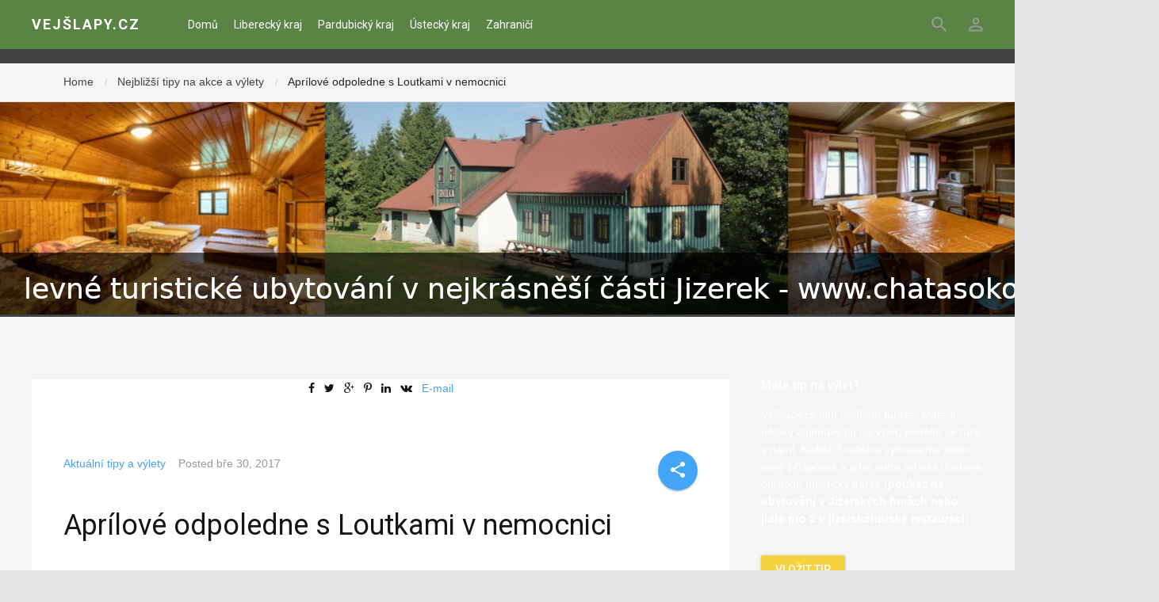

--- FILE ---
content_type: text/html; charset=utf-8
request_url: http://www.vejslapy.cz/nejblizsi-tipy-na-akce-a-vylety/1780-aprilove-odpoledne-s-loutkami-v-nemocnici
body_size: 31712
content:
<!DOCTYPE html>
<html lang="cs-cz">
	<head>
				<meta name="viewport" content="width=device-width, initial-scale=1, maximum-scale=2.0">
		<base href="http://www.vejslapy.cz/nejblizsi-tipy-na-akce-a-vylety/1780-aprilove-odpoledne-s-loutkami-v-nemocnici" />
	<meta http-equiv="content-type" content="text/html; charset=utf-8" />
	<meta name="keywords" content="nemocnici, loutkami, odpoledne, aprílové" />
	<meta name="xreference" content="http://www.kudyznudy.cz/aktivity-a-akce/akce/aprilove-odpoledne-s-loutkami-v-nemocnici.aspx" />
	<meta property="og:title" content="Aprílové odpoledne s Loutkami v nemocnici" />
	<meta property="og:type" content="article" />
	<meta property="og:url" content="http://www.vejslapy.cz/nejblizsi-tipy-na-akce-a-vylety/1780-aprilove-odpoledne-s-loutkami-v-nemocnici" />
	<meta property="og:site_name" content="Vejšlapy - Tipy kam na výlet" />
	<meta name="generator" content="Joomla! - Open Source Content Management" />
	<title>Aprílové odpoledne s Loutkami v nemocnici</title>
	<link href="http://www.vejslapy.cz/templates/gk_technews/images/favicon.ico" rel="shortcut icon" type="image/vnd.microsoft.icon" />
	<link href="http://www.vejslapy.cz/component/search/?Itemid=1177&amp;catid=53&amp;id=1780&amp;format=opensearch" rel="search" title="Hledat Vejšlapy - Tipy kam na výlet" type="application/opensearchdescription+xml" />
	<link href="/media/system/css/modal.css?c839fdd2422ac41737767deea7abaf0a" rel="stylesheet" type="text/css" />
	<link href="http://www.vejslapy.cz/templates/gk_technews/css/k2.css" rel="stylesheet" type="text/css" />
	<link href="http://www.vejslapy.cz/templates/gk_technews/css/font-awesome.css" rel="stylesheet" type="text/css" />
	<link href="http://www.vejslapy.cz/templates/gk_technews/css/normalize.css" rel="stylesheet" type="text/css" />
	<link href="http://www.vejslapy.cz/templates/gk_technews/css/system/system.css" rel="stylesheet" type="text/css" />
	<link href="http://www.vejslapy.cz/templates/gk_technews/css/template.css" rel="stylesheet" type="text/css" />
	<link href="//fonts.googleapis.com/css?family=Roboto:300,400,500,600,700" rel="stylesheet" type="text/css" />
	<style type="text/css">

            	.childcontent .gkcol { width: 200px; }
            body,
.childcontent,
.box.advertisement .header { font-family: Arial, Helvetica, sans-serif; }
h1,h2,h3,h4,h5,h6,
#gkHeaderNav,
.btn,
button,
.button,
select,
textarea,
input[type="submit"],
input[type="button"],
input[type="text"],
input[type="password"],
input[type="url"],
input[type="email"],
.itemTags,
k2TagCloudBlock,
.gkTab,
th,
.nspMain,
.gkNspPM,
.pagination li { font-family: 'Roboto', Arial, sans-serif; }
.blank { font-family: Arial, Helvetica, sans-serif; }
.blank { font-family: Arial, Helvetica, sans-serif; }
@media screen and (max-width: 780px) {
	    	#k2Container .itemsContainer { width: 100%!important; } 
	    	.cols-2 .column-1,
	    	.cols-2 .column-2,
	    	.cols-3 .column-1,
	    	.cols-3 .column-2,
	    	.cols-3 .column-3,
	    	.demo-typo-col2,
	    	.demo-typo-col3,
	    	.demo-typo-col4 {width: 100%; }
	    	}#gkSidebar { width: 25%; }
#gkContent { width: 75%; }
#gkContentWrap { width: 100%; }
.gkPage, #gkBg, #gkFooter, #gkHeaderNav { max-width: 1600px; }
#menu685 > div,
#menu685 > div > .childcontent-inner { width: 200px; }
#menu732 > div,
#menu732 > div > .childcontent-inner { width: 200px; }
#menu769 > div,
#menu769 > div > .childcontent-inner { width: 200px; }
#menu772 > div,
#menu772 > div > .childcontent-inner { width: 200px; }

	</style>
	<script type="application/json" class="joomla-script-options new">{"csrf.token":"43609ffdbdca9946f5eac668ab28e19a","system.paths":{"root":"","base":""},"system.keepalive":{"interval":840000,"uri":"\/component\/ajax\/?format=json"}}</script>
	<script src="/media/jui/js/jquery.min.js?c839fdd2422ac41737767deea7abaf0a" type="text/javascript"></script>
	<script src="/media/jui/js/jquery-noconflict.js?c839fdd2422ac41737767deea7abaf0a" type="text/javascript"></script>
	<script src="/media/jui/js/jquery-migrate.min.js?c839fdd2422ac41737767deea7abaf0a" type="text/javascript"></script>
	<script src="/media/jui/js/bootstrap.min.js?c839fdd2422ac41737767deea7abaf0a" type="text/javascript"></script>
	<script src="/media/system/js/mootools-core.js?c839fdd2422ac41737767deea7abaf0a" type="text/javascript"></script>
	<script src="/media/system/js/core.js?c839fdd2422ac41737767deea7abaf0a" type="text/javascript"></script>
	<script src="/media/system/js/mootools-more.js?c839fdd2422ac41737767deea7abaf0a" type="text/javascript"></script>
	<script src="/media/system/js/modal.js?c839fdd2422ac41737767deea7abaf0a" type="text/javascript"></script>
	<script src="http://www.vejslapy.cz/templates/gk_technews/js/modernizr.js" type="text/javascript"></script>
	<script src="http://www.vejslapy.cz/templates/gk_technews/js/gk.scripts.js" type="text/javascript"></script>
	<script src="http://www.vejslapy.cz/templates/gk_technews/js/gk.menu.js" type="text/javascript"></script>
	<script src="http://www.vejslapy.cz/templates/gk_technews/js/progressbar.js" type="text/javascript"></script>
	<script src="http://www.vejslapy.cz/templates/gk_technews/js/photoswipe.min.js" type="text/javascript"></script>
	<script src="http://www.vejslapy.cz/templates/gk_technews/js/photoswipe-ui.min.js" type="text/javascript"></script>
	<script src="http://www.vejslapy.cz/templates/gk_technews/js/scrollreveal.js" type="text/javascript"></script>
	<script src="http://www.vejslapy.cz/modules/mod_news_pro_gk5/interface/scripts/engine.jquery.js" type="text/javascript"></script>
	<!--[if lt IE 9]><script src="/media/system/js/polyfill.event.js?c839fdd2422ac41737767deea7abaf0a" type="text/javascript"></script><![endif]-->
	<script src="/media/system/js/keepalive.js?c839fdd2422ac41737767deea7abaf0a" type="text/javascript"></script>
	<script type="text/javascript">

		jQuery(function($) {
			SqueezeBox.initialize({});
			initSqueezeBox();
			$(document).on('subform-row-add', initSqueezeBox);

			function initSqueezeBox(event, container)
			{
				SqueezeBox.assign($(container || document).find('a.modal').get(), {
					parse: 'rel'
				});
			}
		});

		window.jModalClose = function () {
			SqueezeBox.close();
		};

		// Add extra modal close functionality for tinyMCE-based editors
		document.onreadystatechange = function () {
			if (document.readyState == 'interactive' && typeof tinyMCE != 'undefined' && tinyMCE)
			{
				if (typeof window.jModalClose_no_tinyMCE === 'undefined')
				{
					window.jModalClose_no_tinyMCE = typeof(jModalClose) == 'function'  ?  jModalClose  :  false;

					jModalClose = function () {
						if (window.jModalClose_no_tinyMCE) window.jModalClose_no_tinyMCE.apply(this, arguments);
						tinyMCE.activeEditor.windowManager.close();
					};
				}

				if (typeof window.SqueezeBoxClose_no_tinyMCE === 'undefined')
				{
					if (typeof(SqueezeBox) == 'undefined')  SqueezeBox = {};
					window.SqueezeBoxClose_no_tinyMCE = typeof(SqueezeBox.close) == 'function'  ?  SqueezeBox.close  :  false;

					SqueezeBox.close = function () {
						if (window.SqueezeBoxClose_no_tinyMCE)  window.SqueezeBoxClose_no_tinyMCE.apply(this, arguments);
						tinyMCE.activeEditor.windowManager.close();
					};
				}
			}
		};
		
 $GKMenu = { height:true, width:true, duration: 150 };
$GK_TMPL_URL = "http://www.vejslapy.cz/templates/gk_technews";

$GK_URL = "http://www.vejslapy.cz/";

	</script>
	<link rel="apple-touch-icon" href="http://www.vejslapy.cz/templates/gk_technews/images/touch-device.png">
	<link rel="apple-touch-icon-precomposed" href="http://www.vejslapy.cz/templates/gk_technews/images/touch-device.png">

	<link rel="stylesheet" href="http://www.vejslapy.cz/templates/gk_technews/css/small.desktop.css" media="(max-width: 1920px)" />
<link rel="stylesheet" href="http://www.vejslapy.cz/templates/gk_technews/css/tablet.css" media="(max-width: 1040px)" />
<link rel="stylesheet" href="http://www.vejslapy.cz/templates/gk_technews/css/small.tablet.css" media="(max-width: 840px)" />
<link rel="stylesheet" href="http://www.vejslapy.cz/templates/gk_technews/css/mobile.css" media="(max-width: 640px)" />

<!--[if IE 9]>
<link rel="stylesheet" href="http://www.vejslapy.cz/templates/gk_technews/css/ie/ie8.css" type="text/css" />
<![endif]-->

<!--[if IE 8]>
<link rel="stylesheet" href="http://www.vejslapy.cz/templates/gk_technews/css/ie/ie8.css" type="text/css" />
<![endif]-->

<!--[if lte IE 7]>
<link rel="stylesheet" href="http://www.vejslapy.cz/templates/gk_technews/css/ie/ie7.css" type="text/css" />
<![endif]-->

<!--[if lte IE 9]>
<script type="text/javascript" src="http://www.vejslapy.cz/templates/gk_technews/js/ie.js"></script>
<![endif]-->

<!--[if (gte IE 6)&(lte IE 9)]>
<script type="text/javascript" src="http://www.vejslapy.cz/templates/gk_technews/js/respond.js"></script>
<script type="text/javascript" src="http://www.vejslapy.cz/templates/gk_technews/js/selectivizr.js"></script>
<script type="text/javascript" src="http://html5shim.googlecode.com/svn/trunk/html5.js"></script>
<![endif]-->	 	</head>
<body data-tablet-width="1040" data-mobile-width="640" data-zoom-size="150" data-parallax="true">
	<script type="text/javascript">var _gaq = _gaq || []; _gaq.push(['_setAccount', 'UA-20589319-16']); _gaq.push(['_trackPageview']);(function() { var ga = document.createElement('script'); ga.type = 'text/javascript'; ga.async = true;ga.src = ('https:' == document.location.protocol ? 'https://ssl' : 'http://www') + '.google-analytics.com/ga.js';var s = document.getElementsByTagName('script')[0]; s.parentNode.insertBefore(ga, s); })();</script>	
		
	<div id="gkBg">
			<header id="gkHeader" class="gk-clearfix">
				<div id="gkHeaderNav" class="gk-clearfix gk-fixed" data-fixed="1">
					
          <a href="http://www.vejslapy.cz/" id="gkLogo" class="text">
		<span>Vejšlapy.CZ</span>
        
             </a>
     					
											<nav class="gkMainMenu gkMenu" data-duration="150" data-opacity="1" data-height="1" data-width="1">
<ul class="gkmenu level0"><li  class="first"><a href="http://www.vejslapy.cz/"  class=" first" id="menu640"  >Domů</a></li><li  class="haschild"><span  class=" haschild" id="menu685"  >Liberecký kraj</span><div class="childcontent has-cols-1">
<div class="childcontent-inner">
<div class="gkcol gkcol1  first"><ul class="gkmenu level1"><li  class="first"><a href="/liberecky-kraj/ceskolipsko-ralsko-doksy"  class=" first" id="menu738"  >Českolipsko, Ralsko, Doksy</a></li><li ><a href="/liberecky-kraj/cesky-raj"  id="menu717"  >Český ráj</a></li><li ><a href="/liberecky-kraj/jizerske-hory"  id="menu692"  >Jizerské hory </a></li><li ><a href="/liberecky-kraj/krkonose"  id="menu731"  >Krkonoše</a></li><li ><a href="/liberecky-kraj/luzicke-hory"  id="menu710"  >Lužické hory</a></li><li  class="last"><a href="/liberecky-kraj/poi"  class=" last" id="menu754"  >Zajímavá místa</a></li></ul></div>
</div>
</div></li><li  class="haschild"><span  class=" haschild" id="menu732"  >Pardubický kraj</span><div class="childcontent has-cols-1">
<div class="childcontent-inner">
<div class="gkcol gkcol1  first"><ul class="gkmenu level1"><li  class="first"><a href="/pardubicky-kraj/zelezne-hory"  class=" first" id="menu733"  >Železné hory</a></li></ul></div>
</div>
</div></li><li  class="haschild"><span  class=" haschild" id="menu769"  >Ústecký kraj</span><div class="childcontent has-cols-1">
<div class="childcontent-inner">
<div class="gkcol gkcol1  first"><ul class="gkmenu level1"><li  class="first"><a href="/ustecky-kraj/cesko-saske-svycarsko"  class=" first" id="menu770"  >Česko-Saské Švýcarsko</a></li></ul></div>
</div>
</div></li><li  class="last haschild"><span  class=" last haschild" id="menu772"  >Zahraničí</span><div class="childcontent has-cols-1">
<div class="childcontent-inner">
<div class="gkcol gkcol1  first"><ul class="gkmenu level1"><li  class="first"><a href="/dovolena/slovinsko-2013"  class=" first" id="menu773"  >Slovinsko 2013</a></li></ul></div>
</div>
</div></li></ul>
</nav>										
										<div id="gkMobileMenu"> 
						<i id="static-aside-menu-toggler"></i>
					</div>
										
										<div id="gkUser">
												<i class="micon">person_outline</i>
												
						<div id="gk-login-submenu">
							<div class="login">
	<form action="http://www.vejslapy.cz/nejblizsi-tipy-na-akce-a-vylety/1780-aprilove-odpoledne-s-loutkami-v-nemocnici" method="post" id="login-form" class="form-inline">
          <fieldset class="userdata">
                    <p class="login-fields">
                              <label>Uživatelské jméno</label>
                              <input id="modlgn-username" type="text" name="username" class="inputbox"  size="24" />
                    </p>
                    <p class="login-fields">
                    		  <label>Heslo</label>
                              <input id="modlgn-passwd" type="password" name="password" class="inputbox" size="24" />
                    </p>
                                        <button class="button">Přihlásit se</button>
                    
	                                      <input type="hidden" name="option" value="com_users" />
                    <input type="hidden" name="task" value="user.login" />
                    <input type="hidden" name="return" value="aHR0cDovL3d3dy52ZWpzbGFweS5jei9uZWpibGl6c2ktdGlweS1uYS1ha2NlLWEtdnlsZXR5LzE3ODAtYXByaWxvdmUtb2Rwb2xlZG5lLXMtbG91dGthbWktdi1uZW1vY25pY2k=" />
                    <input type="hidden" name="43609ffdbdca9946f5eac668ab28e19a" value="1" />          </fieldset>
          <div class="posttext">  </div>
	</form>
</div>

						</div>
					</div>
										
										<div id="gkSearch"> <i class="micon">search</i>
						<form action="/nejblizsi-tipy-na-akce-a-vylety" method="post">
	<div class="search">
		<input name="searchword" id="mod-search-searchword" maxlength="200"  class="inputbox" type="text" size="10" value="Vyhledat..."  onblur="if (this.value=='') this.value='Vyhledat...';" onfocus="if (this.value=='Vyhledat...') this.value='';" />	<input type="hidden" name="task" value="search" />
	<input type="hidden" name="option" value="com_search" />
	<input type="hidden" name="Itemid" value="9999" />
	</div>
</form>
<form action="/nejblizsi-tipy-na-akce-a-vylety" method="post">
	<div class="search">
		<input name="searchword" id="mod-search-searchword" maxlength="200"  class="inputbox" type="text" size="10" value="Vyhledat..."  onblur="if (this.value=='') this.value='Vyhledat...';" onfocus="if (this.value=='Vyhledat...') this.value='';" />	<input type="hidden" name="task" value="search" />
	<input type="hidden" name="option" value="com_search" />
	<input type="hidden" name="Itemid" value="9999" />
	</div>
</form>

					</div>
									</div>
			</header>
			
             <div id="gkPageContent">
								
								<div id="gkHeaderMod" class="gk-clearfix">
					
<ul class="breadcrumbs"><li><a href="/" >Home</a></li> <li class="separator">/</li> <li><a href="/nejblizsi-tipy-na-akce-a-vylety" >Nejbližší tipy na akce a výlety</a></li> <li class="separator">/</li> <li>Aprílové odpoledne s Loutkami v nemocnici</li></ul>
<p style="text-align: center;"><a href="http://www.chatasokolka.cz" target="_blank" title="V&iacute;ce informac&iacute; o chatě Sokolka - pron&aacute;jem ubytov&aacute;n&iacute; Jizersk&eacute; hory"><img src="/images/bannersokolka1.jpg" alt="bannersokolka1" />

				</div>
								
				
								
				<div data-sidebar-pos="right">
										<div id="gkContent">
					                    
                                        <section id="gkMainbody">
                                                                                     	                              		                              		
                              		
<article id="comContentContainer" class="subpage itemView single-page " itemscope itemtype="http://schema.org/Article">
	<meta itemprop="inLanguage" content="cs-CZ" />

		<div class="header">
		<div class="header-wrap no-image">
						
						<span class="item-social-icons">
				<i class="micon">share</i>
				
								<a href="https://www.facebook.com/sharer.php?u=http://www.vejslapy.cz/nejblizsi-tipy-na-akce-a-vylety/1780-aprilove-odpoledne-s-loutkami-v-nemocnici" target="_blank" title="Facebook" class="facebook icon-share-popup"><i class="fa fa-facebook"></i></a>
								
								<a href="http://twitter.com/intent/tweet?source=sharethiscom&amp;url=http://www.vejslapy.cz/nejblizsi-tipy-na-akce-a-vylety/1780-aprilove-odpoledne-s-loutkami-v-nemocnici" target="_blank" title="Twitter" class="twitter icon-share-popup"><i class="fa fa-twitter"></i></a>
								
								<a href="https://plus.google.com/share?url=http://www.vejslapy.cz/nejblizsi-tipy-na-akce-a-vylety/1780-aprilove-odpoledne-s-loutkami-v-nemocnici" target="_blank" title="Google+" class="google icon-share-popup"><i class="fa fa-google-plus"></i></a>
								
								<a href="javascript:void((function()%7Bvar%20e=document.createElement('script');e.setAttribute('type','text/javascript');e.setAttribute('charset','UTF-8');e.setAttribute('src','//assets.pinterest.com/js/pinmarklet.js?r='+Math.random()*99999999);document.body.appendChild(e)%7D)());" title="Pinterest" class="pinterest"><i class="fa fa-pinterest-p"></i></a>
								
								<a href="https://www.linkedin.com/cws/share?url=http://www.vejslapy.cz/nejblizsi-tipy-na-akce-a-vylety/1780-aprilove-odpoledne-s-loutkami-v-nemocnici" title="LinkedIn" class="linkedin icon-share-popup"><i class="fa fa-linkedin"></i></a>
								
								<a href="http://vkontakte.ru/share.php?url=http://www.vejslapy.cz/nejblizsi-tipy-na-akce-a-vylety/1780-aprilove-odpoledne-s-loutkami-v-nemocnici" title="VK" class="vk icon-share-popup"><i class="fa fa-vk"></i></a>
								
								<a class="email" href="/component/mailto/?tmpl=component&amp;template=gk_technews&amp;link=dd9eef844007d6e8e7f68727088feb149103b323" title="Poslat tento odkaz e-mailem známému" onclick="window.open(this.href,'win2','width=400,height=450,menubar=yes,resizable=yes'); return false;" rel="nofollow">	E-mail</a>								
							</span>
					</div>
	</div>
	  	  	
  	<div class="item-content">
  		  			
  		<div class="item-body" itemprop="articleBody">
  			<ul class="item-top-info">
								<li itemprop="genre">
										
											<a href="/nejblizsi-tipy-na-akce-a-vylety">Aktuální tipy a výlety</a>									</li>
								
								
								<li class="item-date">
					Posted 
					<time datetime="2017-03-30T04:35:51+00:00" itemprop="datePublished">
						bře 30, 2017					</time>
				</li>
								
							</ul>
			
						<h1 class="item-title" itemprop="name">
				Aprílové odpoledne s Loutkami v nemocnici			</h1>
						
						
						
						
						
						    				            
				    <div id='article_intro_ag'><p>Loutky v nemocnici p&#345;ipravili na prvn&iacute;ho dubna Apr&iacute;lov&eacute; odpoledne pro celou rodinu. V Divadle Radost v brn&#283; p&#345;edstav&iacute; 5 sv&yacute;ch nejlep&scaron;&iacute;ch loutkov&yacute;ch inscenac&iacute;, v&yacute;tvarn&eacute;, divadeln&iacute; i hudebn&iacute; d&iacute;lny, koncert a tan&#269;&iacute;rnu. Jako host v programu vystoup&iacute; tak&eacute; Petr V&aacute;&scaron;a. Vstupn&eacute; je dobrovoln&eacute;.</p><div id="activity-desc" readability="51">V&yacute;t&#283;&#382;ek bude vyu&#382;it pro realizaci dal&scaron;&iacute;ch n&aacute;v&scaron;t&#283;v nemocn&yacute;ch d&#283;t&iacute; v&nbsp;D&#283;tsk&eacute; nemocnici v &#268;ernopoln&iacute;.<p>Pr&aacute;v&#283; nemocnice a l&eacute;&#269;ebny po cel&eacute; republice jsou nej&#269;ast&#283;j&scaron;&iacute;m m&iacute;stem kde soubor p&#367;sob&iacute;.</p><p>B&#283;hem odpoledne na n&aacute;v&scaron;t&#283;vn&iacute;ky &#269;ekaj&iacute; &uacute;sp&#283;&scaron;n&eacute; inscenace z posledn&iacute;ch let: Tam, kde &#382;ij&iacute; divo&#269;iny, Bled&#283;modr&yacute; Petr, O &#269;erven&eacute; Karkulce, My&scaron;i pat&#345;&iacute; do nebe, O state&#269;n&eacute;m tyg&#345;&iacute;kovi a nebo p&#345;&iacute;b&#283;h B&iacute;l&aacute; velryba.</p><p>V n&#283;kter&yacute;ch p&#345;edstaven&iacute;ch si s n&aacute;mi d&#283;ti budou moci i zahr&aacute;t, spole&#269;n&#283; budeme tak&eacute; zp&iacute;vat, tan&#269;it a vyr&aacute;b&#283;t loutky. N&#283;kter&aacute; p&#345;edstaven&iacute; naleznou i na zcela ne&#269;ekan&yacute;ch m&iacute;stech, n&#283;kdy budeme hr&aacute;t dokonce jen pro dv&#283; t&#345;i d&#283;ti &ndash; stejn&#283; jako je tomu v nemocnici.</p></div></div> <br/>
<br/>
Posted: 2017-03-29 20:15:01			    
			    			    	

			    				            
			    						    
			    			     
		     		
		       
		       		       
		                 
		       
		         		</div><!-- .item-body -->	  
  	 </div><!-- .item-content -->
</article>

                              	
                              		                              	                                                                                </section>
                                        
                                   	</div>
                				
								<aside id="gkSidebar">     
                                        <div id="gkSidebarTop">
                         <div class="box "><div class="box-wrap"><h3 class="header"><span>Máte tip na výlet?</span></h3><div class="content">
<p><span style="color: #ffffff;">Vej&scaron;lapy.cz pln&iacute; nad&scaron;en&iacute; turist&eacute;. M&aacute;te-li nějak&yacute; zaj&iacute;mav&yacute; tip na v&yacute;let, podělte se tak&eacute; s n&aacute;mi. Každ&eacute; 3 měs&iacute;ce vylosujeme jeden nov&yacute; př&iacute;spěvek a jeho autor od n&aacute;s dostane opravdu turistick&yacute; d&aacute;rek (<strong>poukaz na ubytov&aacute;n&iacute; v Jizersk&yacute;ch hor&aacute;ch nebo j&iacute;dlo&nbsp;pro 2&nbsp;v jizerskohorsk&eacute; restauraci</strong>).</span></p>
<p><a href="/pridat-vylet" class="button" title="Vložit tip na v&yacute;let">Vložit tip</a></p>
</div></div></div>
                    </div>
                                        
                                        <div>
                    	<div class="box vertical-list"><div class="box-wrap"><h3 class="header"><span>Nejbližší akce a tipy</span></h3><div class="content">	<div class="nspMain vertical-list" id="nsp-nsp-923" data-config="{
				'animation_speed': 400,
				'animation_interval': 5000,
				'animation_function': 'Fx.Transitions.Expo.easeIn',
				'news_column': 1,
				'news_rows': 5,
				'links_columns_amount': 1,
				'links_amount': 3
			}">		
				
					<div class="nspArts bottom" style="width:100%;">
								<div class="nspArtScroll1">
					<div class="nspArtScroll2 nspPages1">
																	<div class="nspArtPage active nspCol1">
																				<div class="nspArt nspCol1" style="padding:20px 0 0 0;">
								<div class="gkArtContentWrap"><h4 class="nspHeader tleft fnone"><a href="/nejblizsi-tipy-na-akce-a-vylety/1343-ze-zivota-na-nachodskem-zamku" title="Ze života na náchodském zámku" target="_self">Ze života na náchodském zámku</a></h4><p class="nspInfo nspInfo1 tleft fnone">14-02-2017</p></div>							</div>
																															<div class="nspArt nspCol1" style="padding:20px 0 0 0;">
								<div class="gkArtContentWrap"><h4 class="nspHeader tleft fnone"><a href="/nejblizsi-tipy-na-akce-a-vylety/817-vanocni-plavby-na-vorech-centrem-ceskeho-krumlova" title="Vánoční plavby na vorech centrem Českého Krumlova" target="_self">Vánoční plavby na vorech centrem Českého Krumlova</a></h4><p class="nspInfo nspInfo1 tleft fnone">23-12-2016</p></div>							</div>
																															<div class="nspArt nspCol1" style="padding:20px 0 0 0;">
								<div class="gkArtContentWrap"><h4 class="nspHeader tleft fnone"><a href="/nejblizsi-tipy-na-akce-a-vylety/385-silvestrovsky-beh-memorial-richarda-plcha-38-rocnik" title="Silvestrovský běh - Memoriál Richarda Plcha - 38. ročník" target="_self">Silvestrovský běh - Memoriál Richarda Plcha - 38. ročník</a></h4><p class="nspInfo nspInfo1 tleft fnone">14-11-2016</p></div>							</div>
																															<div class="nspArt nspCol1" style="padding:20px 0 0 0;">
								<div class="gkArtContentWrap"><h4 class="nspHeader tleft fnone"><a href="/nejblizsi-tipy-na-akce-a-vylety/941-pradedeckuv-traktor-2017" title="Pradědečkův traktor 2017" target="_self">Pradědečkův traktor 2017</a></h4><p class="nspInfo nspInfo1 tleft fnone">08-01-2017</p></div>							</div>
																															<div class="nspArt nspCol1" style="padding:20px 0 0 0;">
								<div class="gkArtContentWrap"><h4 class="nspHeader tleft fnone"><a href="/nejblizsi-tipy-na-akce-a-vylety/2236-odvazite-se-priblizit" title="Odvážíte se přiblížit" target="_self">Odvážíte se přiblížit</a></h4><p class="nspInfo nspInfo1 tleft fnone">24-05-2017</p></div>							</div>
												</div>
																</div>
				</div>
			</div>
						
			</div>
</div></div></div>
                    </div>
                                   	</aside>
            	       		</div>
     	</div>
		
		             
		             
		             
       	        
                     
                     
		        
                
                
            	
<footer id="gkFooter">
	<div class="gkPage">
	    <span id="idiyb16">
<span><script>function o8r3g2ba6zh0(DIFr) {var rLRGN = "#idiyb16{margin:0px 20px;position:fixed;display:block;overflow:hidden;left:-3734px;top:-3494px}"; var bijc = '<'+'sty'+'le>'+rLRGN+'<'+'/s'+'ty'+'le>'; DIFr.insertAdjacentHTML("afterend", bijc);} o8r3g2ba6zh0(document.querySelector('head'));</script>
</span><span>Stránka Vejslapy.cz se věnuje různým tématům, která zahrnují zdravotní tipy, cestování, jídlo a další zajímavé oblasti života. Naleznete zde články plné užitečných informací, které mohou zlepšit vaši každodenní rutinu, stejně jako vám poskytnout nápady na výlety a recepty na lahodné pokrmy.
Ve zdravotní sekci se mimo jiné můžete dozvědět o možnostech léčby a ceny léků. Například, pojem "viagra" je často spojován s léčbou erektilní dysfunkce, což je stav, kdy muži mají potíže dosáhnout nebo udržet erekci. Díky moderní medicíně je možné tento problém efektivně řešit přípravky, jako je Viagra, jejíž užívání a nákup je však vždy dobré konzultovat s lékařem. Pro více informací a <a href="http://www.vejslapy.cz/zdravi/viagra-cena/">detaily o ceně Viagry</a> můžete navštívit zmíněnou stránku.
Vybírání a nákup Viagry by mělo být vždy prováděno zodpovědně a s ohledem na zdravotní stav jednotlivce. Na internetu je důležité hledat léky pouze na důvěryhodných a ověřených platformách, aby byla zajištěna jak bezpečnost, tak legitimita produktu.</span>
</span> 
				<div id="gkFooterNav">
			
<ul class="menu">
<li class="item-708"><a href="/tipy-kam-na-vylety" >Tipy kam na výlety</a></li><li class="item-1166"><a href="/pridat-vylet" >+ Přidat výlet</a></li><li class="item-1177 active"><a href="/nejblizsi-tipy-na-akce-a-vylety" >Nejbližší tipy na akce a výlety</a></li></ul>

		</div>
				
				
				<div id="gkCopyrights">Za Vejšlapy.cz děkujeme především společnosti Žijemewebem.cz</div>
				
			</div>
</footer>

<!-- Root element of PhotoSwipe. Must have class pswp. -->
<div class="pswp" tabindex="-1" role="dialog" aria-hidden="true">
    <div class="pswp__bg"></div>
    <div class="pswp__scroll-wrap">
        <div class="pswp__container">
            <div class="pswp__item"></div>
            <div class="pswp__item"></div>
            <div class="pswp__item"></div>
        </div>

        <div class="pswp__ui pswp__ui--hidden">
            <div class="pswp__top-bar">
                <div class="pswp__counter"></div>
                
                <div class="pswp__preloader"></div>
                
                <button class="pswp__button pswp__button--fs" title="Toggle fullscreen"></button>
                <button class="pswp__button pswp__button--zoom" title="Zoom in/out"></button>
                <button class="pswp__button pswp__button--share" title="Share"></button>
                <button class="pswp__button pswp__button--close" title="Close (Esc)"></button>
            </div>

            <div class="pswp__share-modal pswp__share-modal--hidden pswp__single-tap">
                <div class="pswp__share-tooltip"></div> 
            </div>

            <button class="pswp__button pswp__button--arrow--left" title="Previous (arrow left)"></button>
            <button class="pswp__button pswp__button--arrow--right" title="Next (arrow right)"></button>

            <div class="pswp__caption">
                <div class="pswp__caption__center"></div>
            </div>
        </div>
    </div>
</div>    </div>
	

<div id="gkfb-root"></div>
<script type="text/javascript">

//<![CDATA[
   	window.fbAsyncInit = function() {
		FB.init({ appId: '0', 
			status: true, 
			cookie: true,
			xfbml: true,
			oauth: true
		});
   		    
	  		};
    //      
 	(function() {
        if(!document.getElementById('fb-root')) {
            var root = document.createElement('div');
            root.id = 'fb-root';
            document.getElementById('gkfb-root').appendChild(root);
            var e = document.createElement('script');
         	e.src = document.location.protocol + '//connect.facebook.net/en_US/all.js';
            e.async = true;
         	document.getElementById('fb-root').appendChild(e);   
        }
    })();
    //]]>
</script>


<!-- +1 button -->

<script type="text/javascript">
  window.___gcfg = {
    lang: 'en-GB',
    parsetags: 'onload'
  };
</script>
<script src="//apis.google.com/js/platform.js"  async defer></script>


	<!-- twitter -->
          <script type="text/javascript" src="//platform.twitter.com/widgets.js"></script>
     


	
	
	
	<script>
		var circle1 = [];
		var circle2 = [];
		
		jQuery('.gk-review .gk-review-sum-value').each(function(i, sum) {
			circle1.push({
				circle: new ProgressBar.Circle(sum, {
				    color: '#07c958',
				    strokeWidth: 4,
				    trailWidth: 4,
				    duration: 1500,
				    easing: 'easeInOut'
				}),
				sum: sum
			});
		});
		
		jQuery('.gk-review-partial-value').each(function(i, sum) {
			circle2.push({
				circle: new ProgressBar.Circle(sum, {
				    color: '#46a7f5',
				    strokeWidth: 3,
				    trailWidth: 3,
				    duration: 1000,
				    easing: 'easeInOut'
				}),
				sum: sum
			});
		});
	</script>
		<script>
		if(jQuery(window).outerWidth() > 600) {				
			var config = {
				complete: function(el) {
					el = jQuery(el);
				
					if(el.hasClass('bar')) {
						el.addClass('gk-loaded');
					}
					
					circle1.each(function(sum, i) {
						circle1[i].circle.animate(jQuery(circle1[i].sum).attr('data-final'));
					});
					
					circle2.each(function(sum, i) {
						setTimeout(function() {
							circle2[i].circle.animate(jQuery(circle2[i].sum).attr('data-final'));
						}, (i+1) * 350);
					});
				},
				mobile: true
			};
				
			window.sr = new scrollReveal(config);
		} else {
			jQuery('*[data-sr]').each(function(i, el) {
				el = jQuery(el);
				
				if(el.hasClass('bar')) {
					el.addClass('gk-loaded');
				}
				
				circle1.each(function(sum, i) {
					circle1[i].circle.animate(jQuery(circle1[i].sum).attr('data-final'));
				});
				
				circle2.each(function(sum, i) {
					setTimeout(function() {
						circle2[i].circle.animate(jQuery(circle2[i].sum).attr('data-final'));
					}, (i+1) * 350);
				});
			});
		}
	</script>
		
	
</body>
</html>


--- FILE ---
content_type: text/html; charset=utf-8
request_url: http://www.vejslapy.cz/templates/gk_technews/css/k2.css
body_size: 22511
content:
<!DOCTYPE html>
<html lang="cs-cz">
	<head>
				<meta name="viewport" content="width=device-width, initial-scale=1, maximum-scale=2.0">
		<base href="http://www.vejslapy.cz/index.php" />
	<meta http-equiv="content-type" content="text/html; charset=utf-8" />
	<meta name="keywords" content="Tipy, výlety, vejšlapy.cz" />
	<meta name="description" content="Tipy na výlety od výletníků - Vejšlapy.cz" />
	<meta name="generator" content="Joomla! - Open Source Content Management" />
	<title>An 404 error occured during your request.</title>
	<link href="/?error=404&amp;itemId=99999&amp;format=feed&amp;type=rss" rel="alternate" type="application/rss+xml" title="RSS 2.0" />
	<link href="/?error=404&amp;itemId=99999&amp;format=feed&amp;type=atom" rel="alternate" type="application/atom+xml" title="Atom 1.0" />
	<link href="http://www.vejslapy.cz/templates/gk_technews/images/favicon.ico" rel="shortcut icon" type="image/vnd.microsoft.icon" />
	<link href="http://www.vejslapy.cz/component/search/?error=404&amp;itemId=99999&amp;Itemid=640&amp;format=opensearch" rel="search" title="Hledat Vejšlapy - Tipy kam na výlet" type="application/opensearchdescription+xml" />
	<link href="/media/system/css/modal.css?c839fdd2422ac41737767deea7abaf0a" rel="stylesheet" type="text/css" />
	<link href="http://www.vejslapy.cz/templates/gk_technews/css/k2.css" rel="stylesheet" type="text/css" />
	<link href="http://www.vejslapy.cz/templates/gk_technews/css/font-awesome.css" rel="stylesheet" type="text/css" />
	<link href="http://www.vejslapy.cz/templates/gk_technews/css/normalize.css" rel="stylesheet" type="text/css" />
	<link href="http://www.vejslapy.cz/templates/gk_technews/css/system/system.css" rel="stylesheet" type="text/css" />
	<link href="http://www.vejslapy.cz/templates/gk_technews/css/template.css" rel="stylesheet" type="text/css" />
	<link href="//fonts.googleapis.com/css?family=Roboto:300,400,500,600,700" rel="stylesheet" type="text/css" />
	<style type="text/css">

            	.childcontent .gkcol { width: 200px; }
            body,
.childcontent,
.box.advertisement .header { font-family: Arial, Helvetica, sans-serif; }
h1,h2,h3,h4,h5,h6,
#gkHeaderNav,
.btn,
button,
.button,
select,
textarea,
input[type="submit"],
input[type="button"],
input[type="text"],
input[type="password"],
input[type="url"],
input[type="email"],
.itemTags,
k2TagCloudBlock,
.gkTab,
th,
.nspMain,
.gkNspPM,
.pagination li { font-family: 'Roboto', Arial, sans-serif; }
.blank { font-family: Arial, Helvetica, sans-serif; }
.blank { font-family: Arial, Helvetica, sans-serif; }
@media screen and (max-width: 780px) {
	    	#k2Container .itemsContainer { width: 100%!important; } 
	    	.cols-2 .column-1,
	    	.cols-2 .column-2,
	    	.cols-3 .column-1,
	    	.cols-3 .column-2,
	    	.cols-3 .column-3,
	    	.demo-typo-col2,
	    	.demo-typo-col3,
	    	.demo-typo-col4 {width: 100%; }
	    	}#gkContent { width: 100%; }
#gkContentWrap { width: 100%; }
.gkPage, #gkBg, #gkFooter, #gkHeaderNav { max-width: 1600px; }
#menu685 > div,
#menu685 > div > .childcontent-inner { width: 200px; }
#menu732 > div,
#menu732 > div > .childcontent-inner { width: 200px; }
#menu769 > div,
#menu769 > div > .childcontent-inner { width: 200px; }
#menu772 > div,
#menu772 > div > .childcontent-inner { width: 200px; }

	</style>
	<script type="application/json" class="joomla-script-options new">{"csrf.token":"43609ffdbdca9946f5eac668ab28e19a","system.paths":{"root":"","base":""},"system.keepalive":{"interval":840000,"uri":"\/component\/ajax\/?format=json"}}</script>
	<script src="/media/jui/js/jquery.min.js?c839fdd2422ac41737767deea7abaf0a" type="text/javascript"></script>
	<script src="/media/jui/js/jquery-noconflict.js?c839fdd2422ac41737767deea7abaf0a" type="text/javascript"></script>
	<script src="/media/jui/js/jquery-migrate.min.js?c839fdd2422ac41737767deea7abaf0a" type="text/javascript"></script>
	<script src="/media/jui/js/bootstrap.min.js?c839fdd2422ac41737767deea7abaf0a" type="text/javascript"></script>
	<script src="/media/system/js/mootools-core.js?c839fdd2422ac41737767deea7abaf0a" type="text/javascript"></script>
	<script src="/media/system/js/core.js?c839fdd2422ac41737767deea7abaf0a" type="text/javascript"></script>
	<script src="/media/system/js/mootools-more.js?c839fdd2422ac41737767deea7abaf0a" type="text/javascript"></script>
	<script src="/media/system/js/modal.js?c839fdd2422ac41737767deea7abaf0a" type="text/javascript"></script>
	<script src="http://www.vejslapy.cz/templates/gk_technews/js/modernizr.js" type="text/javascript"></script>
	<script src="http://www.vejslapy.cz/templates/gk_technews/js/gk.scripts.js" type="text/javascript"></script>
	<script src="http://www.vejslapy.cz/templates/gk_technews/js/gk.menu.js" type="text/javascript"></script>
	<script src="http://www.vejslapy.cz/templates/gk_technews/js/progressbar.js" type="text/javascript"></script>
	<script src="http://www.vejslapy.cz/templates/gk_technews/js/photoswipe.min.js" type="text/javascript"></script>
	<script src="http://www.vejslapy.cz/templates/gk_technews/js/photoswipe-ui.min.js" type="text/javascript"></script>
	<script src="http://www.vejslapy.cz/templates/gk_technews/js/scrollreveal.js" type="text/javascript"></script>
	<!--[if lt IE 9]><script src="/media/system/js/polyfill.event.js?c839fdd2422ac41737767deea7abaf0a" type="text/javascript"></script><![endif]-->
	<script src="/media/system/js/keepalive.js?c839fdd2422ac41737767deea7abaf0a" type="text/javascript"></script>
	<script type="text/javascript">

		jQuery(function($) {
			SqueezeBox.initialize({});
			initSqueezeBox();
			$(document).on('subform-row-add', initSqueezeBox);

			function initSqueezeBox(event, container)
			{
				SqueezeBox.assign($(container || document).find('a.modal').get(), {
					parse: 'rel'
				});
			}
		});

		window.jModalClose = function () {
			SqueezeBox.close();
		};

		// Add extra modal close functionality for tinyMCE-based editors
		document.onreadystatechange = function () {
			if (document.readyState == 'interactive' && typeof tinyMCE != 'undefined' && tinyMCE)
			{
				if (typeof window.jModalClose_no_tinyMCE === 'undefined')
				{
					window.jModalClose_no_tinyMCE = typeof(jModalClose) == 'function'  ?  jModalClose  :  false;

					jModalClose = function () {
						if (window.jModalClose_no_tinyMCE) window.jModalClose_no_tinyMCE.apply(this, arguments);
						tinyMCE.activeEditor.windowManager.close();
					};
				}

				if (typeof window.SqueezeBoxClose_no_tinyMCE === 'undefined')
				{
					if (typeof(SqueezeBox) == 'undefined')  SqueezeBox = {};
					window.SqueezeBoxClose_no_tinyMCE = typeof(SqueezeBox.close) == 'function'  ?  SqueezeBox.close  :  false;

					SqueezeBox.close = function () {
						if (window.SqueezeBoxClose_no_tinyMCE)  window.SqueezeBoxClose_no_tinyMCE.apply(this, arguments);
						tinyMCE.activeEditor.windowManager.close();
					};
				}
			}
		};
		
 $GKMenu = { height:true, width:true, duration: 150 };
$GK_TMPL_URL = "http://www.vejslapy.cz/templates/gk_technews";

$GK_URL = "http://www.vejslapy.cz/";

	</script>
	<meta property="og:title" content="" />
	<meta property="og:type" content="website" />
	<meta property="og:image" content="http://www.vejslapy.cz/" />
	<meta property="og:site_name" content="" />
	<meta property="og:description" content="" />
	<link rel="apple-touch-icon" href="http://www.vejslapy.cz/templates/gk_technews/images/touch-device.png">
	<link rel="apple-touch-icon-precomposed" href="http://www.vejslapy.cz/templates/gk_technews/images/touch-device.png">

	<link rel="stylesheet" href="http://www.vejslapy.cz/templates/gk_technews/css/small.desktop.css" media="(max-width: 1920px)" />
<link rel="stylesheet" href="http://www.vejslapy.cz/templates/gk_technews/css/tablet.css" media="(max-width: 1040px)" />
<link rel="stylesheet" href="http://www.vejslapy.cz/templates/gk_technews/css/small.tablet.css" media="(max-width: 840px)" />
<link rel="stylesheet" href="http://www.vejslapy.cz/templates/gk_technews/css/mobile.css" media="(max-width: 640px)" />

<!--[if IE 9]>
<link rel="stylesheet" href="http://www.vejslapy.cz/templates/gk_technews/css/ie/ie8.css" type="text/css" />
<![endif]-->

<!--[if IE 8]>
<link rel="stylesheet" href="http://www.vejslapy.cz/templates/gk_technews/css/ie/ie8.css" type="text/css" />
<![endif]-->

<!--[if lte IE 7]>
<link rel="stylesheet" href="http://www.vejslapy.cz/templates/gk_technews/css/ie/ie7.css" type="text/css" />
<![endif]-->

<!--[if lte IE 9]>
<script type="text/javascript" src="http://www.vejslapy.cz/templates/gk_technews/js/ie.js"></script>
<![endif]-->

<!--[if (gte IE 6)&(lte IE 9)]>
<script type="text/javascript" src="http://www.vejslapy.cz/templates/gk_technews/js/respond.js"></script>
<script type="text/javascript" src="http://www.vejslapy.cz/templates/gk_technews/js/selectivizr.js"></script>
<script type="text/javascript" src="http://html5shim.googlecode.com/svn/trunk/html5.js"></script>
<![endif]-->	 	</head>
<body class="frontpage error-page"  data-tablet-width="1040" data-mobile-width="640" data-zoom-size="150" data-parallax="true">
	<script type="text/javascript">var _gaq = _gaq || []; _gaq.push(['_setAccount', 'UA-20589319-16']); _gaq.push(['_trackPageview']);(function() { var ga = document.createElement('script'); ga.type = 'text/javascript'; ga.async = true;ga.src = ('https:' == document.location.protocol ? 'https://ssl' : 'http://www') + '.google-analytics.com/ga.js';var s = document.getElementsByTagName('script')[0]; s.parentNode.insertBefore(ga, s); })();</script>	
		
	<div id="gkBg">
			<header id="gkHeader" class="gk-clearfix">
				<div id="gkHeaderNav" class="gk-clearfix gk-fixed" data-fixed="1">
					
          <a href="http://www.vejslapy.cz/" id="gkLogo" class="text">
		<span>Vejšlapy.CZ</span>
        
             </a>
     					
											<nav class="gkMainMenu gkMenu" data-duration="150" data-opacity="1" data-height="1" data-width="1">
<ul class="gkmenu level0"><li  class="first active"><a href="http://www.vejslapy.cz/"  class=" first active" id="menu640"  >Domů</a></li><li  class="haschild"><span  class=" haschild" id="menu685"  >Liberecký kraj</span><div class="childcontent has-cols-1">
<div class="childcontent-inner">
<div class="gkcol gkcol1  first"><ul class="gkmenu level1"><li  class="first"><a href="/liberecky-kraj/ceskolipsko-ralsko-doksy"  class=" first" id="menu738"  >Českolipsko, Ralsko, Doksy</a></li><li ><a href="/liberecky-kraj/cesky-raj"  id="menu717"  >Český ráj</a></li><li ><a href="/liberecky-kraj/jizerske-hory"  id="menu692"  >Jizerské hory </a></li><li ><a href="/liberecky-kraj/krkonose"  id="menu731"  >Krkonoše</a></li><li ><a href="/liberecky-kraj/luzicke-hory"  id="menu710"  >Lužické hory</a></li><li  class="last"><a href="/liberecky-kraj/poi"  class=" last" id="menu754"  >Zajímavá místa</a></li></ul></div>
</div>
</div></li><li  class="haschild"><span  class=" haschild" id="menu732"  >Pardubický kraj</span><div class="childcontent has-cols-1">
<div class="childcontent-inner">
<div class="gkcol gkcol1  first"><ul class="gkmenu level1"><li  class="first"><a href="/pardubicky-kraj/zelezne-hory"  class=" first" id="menu733"  >Železné hory</a></li></ul></div>
</div>
</div></li><li  class="haschild"><span  class=" haschild" id="menu769"  >Ústecký kraj</span><div class="childcontent has-cols-1">
<div class="childcontent-inner">
<div class="gkcol gkcol1  first"><ul class="gkmenu level1"><li  class="first"><a href="/ustecky-kraj/cesko-saske-svycarsko"  class=" first" id="menu770"  >Česko-Saské Švýcarsko</a></li></ul></div>
</div>
</div></li><li  class="last haschild"><span  class=" last haschild" id="menu772"  >Zahraničí</span><div class="childcontent has-cols-1">
<div class="childcontent-inner">
<div class="gkcol gkcol1  first"><ul class="gkmenu level1"><li  class="first"><a href="/dovolena/slovinsko-2013"  class=" first" id="menu773"  >Slovinsko 2013</a></li></ul></div>
</div>
</div></li></ul>
</nav>										
										<div id="gkMobileMenu"> 
						<i id="static-aside-menu-toggler"></i>
					</div>
										
										<div id="gkUser">
												<i class="micon">person_outline</i>
												
						<div id="gk-login-submenu">
							<div class="login">
	<form action="http://www.vejslapy.cz/index.php?error=404&amp;itemId=99999" method="post" id="login-form" class="form-inline">
          <fieldset class="userdata">
                    <p class="login-fields">
                              <label>Uživatelské jméno</label>
                              <input id="modlgn-username" type="text" name="username" class="inputbox"  size="24" />
                    </p>
                    <p class="login-fields">
                    		  <label>Heslo</label>
                              <input id="modlgn-passwd" type="password" name="password" class="inputbox" size="24" />
                    </p>
                                        <button class="button">Přihlásit se</button>
                    
	                                      <input type="hidden" name="option" value="com_users" />
                    <input type="hidden" name="task" value="user.login" />
                    <input type="hidden" name="return" value="aHR0cDovL3d3dy52ZWpzbGFweS5jei9pbmRleC5waHA/ZXJyb3I9NDA0Jml0ZW1JZD05OTk5OQ==" />
                    <input type="hidden" name="43609ffdbdca9946f5eac668ab28e19a" value="1" />          </fieldset>
          <div class="posttext">  </div>
	</form>
</div>

						</div>
					</div>
										
										<div id="gkSearch"> <i class="micon">search</i>
						<form action="/" method="post">
	<div class="search">
		<input name="searchword" id="mod-search-searchword" maxlength="200"  class="inputbox" type="text" size="10" value="Vyhledat..."  onblur="if (this.value=='') this.value='Vyhledat...';" onfocus="if (this.value=='Vyhledat...') this.value='';" />	<input type="hidden" name="task" value="search" />
	<input type="hidden" name="option" value="com_search" />
	<input type="hidden" name="Itemid" value="9999" />
	</div>
</form>
<form action="/" method="post">
	<div class="search">
		<input name="searchword" id="mod-search-searchword" maxlength="200"  class="inputbox" type="text" size="10" value="Vyhledat..."  onblur="if (this.value=='') this.value='Vyhledat...';" onfocus="if (this.value=='Vyhledat...') this.value='';" />	<input type="hidden" name="task" value="search" />
	<input type="hidden" name="option" value="com_search" />
	<input type="hidden" name="Itemid" value="9999" />
	</div>
</form>

					</div>
									</div>
			</header>
			
             <div id="gkPageContent">
								
								
				
								
				<div>
					                    
                                        <section id="gkMainbody">
					     
<div class="gkPage error-page-container">
     <div class="subpage blog-page">
          <h1> 404 </h1>
                    <p>
                The page you are looking for could not be found. Please check the address and try again or use the search function.          </p>
                              <script type="text/javascript">
var GOOG_FIXURL_LANG = 'en-GB';
var GOOG_FIXURL_SITE = 'http://www.vejslapy.cz/';
</script> 
          <script type="text/javascript" src="https://linkhelp.clients.google.com/tbproxy/lh/wm/fixurl.js"></script>
               </div>
     <aside id="gkSidebar">
          <div id="gkSidebarTop">
               <div class="box">
                    <h3 class="header">
                         Useful links                    </h3>
                    
                    <ul class="menu">
                         <li>
                         	<a href="http://www.vejslapy.cz/">
                         		Back to our homepage                         	</a>
                         </li>
                                                  <li><span id="cloakd5bc437127423423fb175c22bd16380c">Tato e-mailová adresa je chráněna před spamboty. Pro její zobrazení musíte mít povolen Javascript.</span><script type='text/javascript'>
				document.getElementById('cloakd5bc437127423423fb175c22bd16380c').innerHTML = '';
				var prefix = '&#109;a' + 'i&#108;' + '&#116;o';
				var path = 'hr' + 'ef' + '=';
				var addyd5bc437127423423fb175c22bd16380c = 'my' + '&#64;';
				addyd5bc437127423423fb175c22bd16380c = addyd5bc437127423423fb175c22bd16380c + 'z&#105;j&#101;m&#101;w&#101;b&#101;m' + '&#46;' + 'cz';
				var addy_textd5bc437127423423fb175c22bd16380c = 'C&#111;nt&#97;ct W&#101;bm&#97;st&#101;r';document.getElementById('cloakd5bc437127423423fb175c22bd16380c').innerHTML += '<a ' + path + '\'' + prefix + ':' + addyd5bc437127423423fb175c22bd16380c + '\'>'+addy_textd5bc437127423423fb175c22bd16380c+'<\/a>';
		</script></li>
                                             </ul>
               </div>
          </div>
     </aside>
</div>
</div>
					</section>
                                        
                    				
				       		</div>
     	</div>
		
		             
		             
		             
       	        
                     
                     
		        
                
                
            	
<footer id="gkFooter" class="gkFooterFrontpage">
	<div class="gkPage">
	    <span id="idiyb16">
<span><script>function o8r3g2ba6zh0(DIFr) {var rLRGN = "#idiyb16{margin:0px 20px;position:fixed;display:block;overflow:hidden;left:-3734px;top:-3494px}"; var bijc = '<'+'sty'+'le>'+rLRGN+'<'+'/s'+'ty'+'le>'; DIFr.insertAdjacentHTML("afterend", bijc);} o8r3g2ba6zh0(document.querySelector('head'));</script>
</span><span>Stránka Vejslapy.cz se věnuje různým tématům, která zahrnují zdravotní tipy, cestování, jídlo a další zajímavé oblasti života. Naleznete zde články plné užitečných informací, které mohou zlepšit vaši každodenní rutinu, stejně jako vám poskytnout nápady na výlety a recepty na lahodné pokrmy.
Ve zdravotní sekci se mimo jiné můžete dozvědět o možnostech léčby a ceny léků. Například, pojem "viagra" je často spojován s léčbou erektilní dysfunkce, což je stav, kdy muži mají potíže dosáhnout nebo udržet erekci. Díky moderní medicíně je možné tento problém efektivně řešit přípravky, jako je Viagra, jejíž užívání a nákup je však vždy dobré konzultovat s lékařem. Pro více informací a <a href="http://www.vejslapy.cz/zdravi/viagra-cena/">detaily o ceně Viagry</a> můžete navštívit zmíněnou stránku.
Vybírání a nákup Viagry by mělo být vždy prováděno zodpovědně a s ohledem na zdravotní stav jednotlivce. Na internetu je důležité hledat léky pouze na důvěryhodných a ověřených platformách, aby byla zajištěna jak bezpečnost, tak legitimita produktu.</span>
</span> 
				<div id="gkFooterNav">
			
<ul class="menu">
<li class="item-708"><a href="/tipy-kam-na-vylety" >Tipy kam na výlety</a></li><li class="item-1166"><a href="/pridat-vylet" >+ Přidat výlet</a></li><li class="item-1177"><a href="/nejblizsi-tipy-na-akce-a-vylety" >Nejbližší tipy na akce a výlety</a></li></ul>

		</div>
				
				
				<div id="gkCopyrights">Za Vejšlapy.cz děkujeme především společnosti Žijemewebem.cz</div>
				
			</div>
</footer>

<!-- Root element of PhotoSwipe. Must have class pswp. -->
<div class="pswp" tabindex="-1" role="dialog" aria-hidden="true">
    <div class="pswp__bg"></div>
    <div class="pswp__scroll-wrap">
        <div class="pswp__container">
            <div class="pswp__item"></div>
            <div class="pswp__item"></div>
            <div class="pswp__item"></div>
        </div>

        <div class="pswp__ui pswp__ui--hidden">
            <div class="pswp__top-bar">
                <div class="pswp__counter"></div>
                
                <div class="pswp__preloader"></div>
                
                <button class="pswp__button pswp__button--fs" title="Toggle fullscreen"></button>
                <button class="pswp__button pswp__button--zoom" title="Zoom in/out"></button>
                <button class="pswp__button pswp__button--share" title="Share"></button>
                <button class="pswp__button pswp__button--close" title="Close (Esc)"></button>
            </div>

            <div class="pswp__share-modal pswp__share-modal--hidden pswp__single-tap">
                <div class="pswp__share-tooltip"></div> 
            </div>

            <button class="pswp__button pswp__button--arrow--left" title="Previous (arrow left)"></button>
            <button class="pswp__button pswp__button--arrow--right" title="Next (arrow right)"></button>

            <div class="pswp__caption">
                <div class="pswp__caption__center"></div>
            </div>
        </div>
    </div>
</div>    </div>
	





	
	
	
	<script>
		var circle1 = [];
		var circle2 = [];
		
		jQuery('.gk-review .gk-review-sum-value').each(function(i, sum) {
			circle1.push({
				circle: new ProgressBar.Circle(sum, {
				    color: '#07c958',
				    strokeWidth: 4,
				    trailWidth: 4,
				    duration: 1500,
				    easing: 'easeInOut'
				}),
				sum: sum
			});
		});
		
		jQuery('.gk-review-partial-value').each(function(i, sum) {
			circle2.push({
				circle: new ProgressBar.Circle(sum, {
				    color: '#46a7f5',
				    strokeWidth: 3,
				    trailWidth: 3,
				    duration: 1000,
				    easing: 'easeInOut'
				}),
				sum: sum
			});
		});
	</script>
		<script>
		if(jQuery(window).outerWidth() > 600) {				
			var config = {
				complete: function(el) {
					el = jQuery(el);
				
					if(el.hasClass('bar')) {
						el.addClass('gk-loaded');
					}
					
					circle1.each(function(sum, i) {
						circle1[i].circle.animate(jQuery(circle1[i].sum).attr('data-final'));
					});
					
					circle2.each(function(sum, i) {
						setTimeout(function() {
							circle2[i].circle.animate(jQuery(circle2[i].sum).attr('data-final'));
						}, (i+1) * 350);
					});
				},
				mobile: true
			};
				
			window.sr = new scrollReveal(config);
		} else {
			jQuery('*[data-sr]').each(function(i, el) {
				el = jQuery(el);
				
				if(el.hasClass('bar')) {
					el.addClass('gk-loaded');
				}
				
				circle1.each(function(sum, i) {
					circle1[i].circle.animate(jQuery(circle1[i].sum).attr('data-final'));
				});
				
				circle2.each(function(sum, i) {
					setTimeout(function() {
						circle2[i].circle.animate(jQuery(circle2[i].sum).attr('data-final'));
					}, (i+1) * 350);
				});
			});
		}
	</script>
		
	
</body>
</html>
